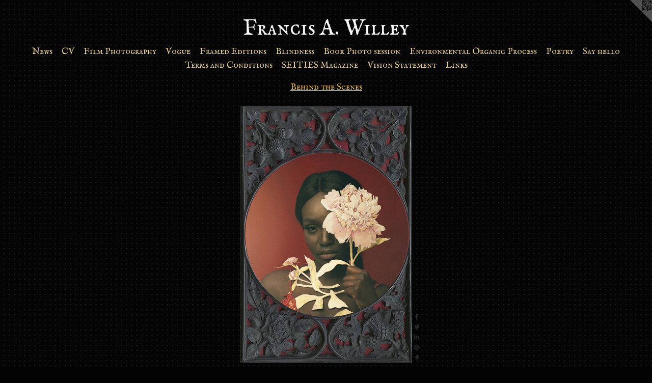

--- FILE ---
content_type: text/html;charset=utf-8
request_url: https://franciswilley.com/artwork/4583441-Oracles%20of%20nature%20%28Limited%20art%20book%29Pre-OrderPaperback%20edition.html
body_size: 5802
content:
<!doctype html><html class="no-js a-image mobile-title-align--center has-mobile-menu-icon--left l-simple p-artwork has-page-nav mobile-menu-align--center has-wall-text "><head><meta charset="utf-8" /><meta content="IE=edge" http-equiv="X-UA-Compatible" /><meta http-equiv="X-OPP-Site-Id" content="60633" /><meta http-equiv="X-OPP-Revision" content="9095" /><meta http-equiv="X-OPP-Locke-Environment" content="production" /><meta http-equiv="X-OPP-Locke-Release" content="v0.0.141" /><title>Francis A. Willey</title><link rel="canonical" href="https://franciswilley.com/artwork/4583441-Oracles%20of%20nature%20%28Limited%20art%20book%29Pre-OrderPaperback%20edition.html" /><meta content="website" property="og:type" /><meta property="og:url" content="https://franciswilley.com/artwork/4583441-Oracles%20of%20nature%20%28Limited%20art%20book%29Pre-OrderPaperback%20edition.html" /><meta property="og:title" content="Oracles of nature 
(Limited art book)
Pre-Order
Paperback edition" /><meta content="width=device-width, initial-scale=1" name="viewport" /><link type="text/css" rel="stylesheet" href="//cdnjs.cloudflare.com/ajax/libs/normalize/3.0.2/normalize.min.css" /><link type="text/css" rel="stylesheet" media="only all" href="//maxcdn.bootstrapcdn.com/font-awesome/4.3.0/css/font-awesome.min.css" /><link type="text/css" rel="stylesheet" media="not all and (min-device-width: 600px) and (min-device-height: 600px)" href="/release/locke/production/v0.0.141/css/small.css" /><link type="text/css" rel="stylesheet" media="only all and (min-device-width: 600px) and (min-device-height: 600px)" href="/release/locke/production/v0.0.141/css/large-simple.css" /><link type="text/css" rel="stylesheet" media="not all and (min-device-width: 600px) and (min-device-height: 600px)" href="/r17648791520000009095/css/small-site.css" /><link type="text/css" rel="stylesheet" media="only all and (min-device-width: 600px) and (min-device-height: 600px)" href="/r17648791520000009095/css/large-site.css" /><link type="text/css" rel="stylesheet" media="only all and (min-device-width: 600px) and (min-device-height: 600px)" href="//fonts.googleapis.com/css?family=IM+Fell+English+SC" /><link type="text/css" rel="stylesheet" media="not all and (min-device-width: 600px) and (min-device-height: 600px)" href="//fonts.googleapis.com/css?family=IM+Fell+English+SC&amp;text=MENUHomewsCVFil%20PhtgrapyudnBkvOcSTIzLA.W" /><script>window.OPP = window.OPP || {};
OPP.modernMQ = 'only all';
OPP.smallMQ = 'not all and (min-device-width: 600px) and (min-device-height: 600px)';
OPP.largeMQ = 'only all and (min-device-width: 600px) and (min-device-height: 600px)';
OPP.downURI = '/x/6/3/3/60633/.down';
OPP.gracePeriodURI = '/x/6/3/3/60633/.grace_period';
OPP.imgL = function (img) {
  !window.lazySizes && img.onerror();
};
OPP.imgE = function (img) {
  img.onerror = img.onload = null;
  img.src = img.getAttribute('data-src');
  //img.srcset = img.getAttribute('data-srcset');
};</script><script src="/release/locke/production/v0.0.141/js/modernizr.js"></script><script src="/release/locke/production/v0.0.141/js/masonry.js"></script><script src="/release/locke/production/v0.0.141/js/respimage.js"></script><script src="/release/locke/production/v0.0.141/js/ls.aspectratio.js"></script><script src="/release/locke/production/v0.0.141/js/lazysizes.js"></script><script src="/release/locke/production/v0.0.141/js/large.js"></script><script src="/release/locke/production/v0.0.141/js/hammer.js"></script><script>if (!Modernizr.mq('only all')) { document.write('<link type="text/css" rel="stylesheet" href="/release/locke/production/v0.0.141/css/minimal.css">') }</script><style>.media-max-width {
  display: block;
}

@media (min-height: 2571px) {

  .media-max-width {
    max-width: 1200.0px;
  }

}

@media (max-height: 2571px) {

  .media-max-width {
    max-width: 46.66666666666667vh;
  }

}</style><!-- Global Site Tag (gtag.js) - Google Analytics --><script async="" src="https://www.googletagmanager.com/gtag/js?id=UA-109129730-2"></script><script>window.dataLayer = window.dataLayer || [];function gtag(){dataLayer.push(arguments)};gtag('js', new Date());gtag('config', 'UA-109129730-2');</script></head><body><a class=" logo hidden--small" href="http://otherpeoplespixels.com/ref/franciswilley.com" title="Website by OtherPeoplesPixels" target="_blank"></a><header id="header"><a class=" site-title" href="/home.html"><span class=" site-title-text u-break-word">Francis A. Willey</span><div class=" site-title-media"></div></a><a id="mobile-menu-icon" class="mobile-menu-icon hidden--no-js hidden--large"><svg viewBox="0 0 21 16" width="21" height="16" fill="currentColor"><rect x="0" y="0" width="21" height="2" rx="0"></rect><rect x="0" y="7" width="21" height="2" rx="0"></rect><rect x="0" y="14" width="21" height="2" rx="0"></rect></svg></a></header><nav class=" hidden--large"><ul class=" site-nav"><li class="nav-item nav-home "><a class="nav-link " href="/home.html">Home</a></li><li class="nav-news nav-item "><a class="nav-link " href="/news.html">News</a></li><li class="d0 nav-divider hidden--small"></li><li class="nav-item nav-pdf1 "><a target="_blank" class="nav-link " href="//img-cache.oppcdn.com/fixed/60633/assets/EVDT__KOKhlWIvNW.pdf">CV</a></li><li class="d0 nav-divider hidden--small"></li><li class="nav-item expanded nav-museum "><a class="nav-link " href="/section/436118.html">Film Photography</a><ul><li class="nav-item expanded nav-museum "><a class="nav-link " href="/section/541890-Blindness%20and%20Ghost.html">Blindness and Ghost</a><ul><li class="nav-gallery nav-item "><a class="nav-link " href="/section/436121-Ghost.html">Ghost</a></li><li class="nav-gallery nav-item "><a class="nav-link " href="/section/457324-Blindness.html">Blindness</a></li><li class="nav-gallery nav-item "><a class="nav-link " href="/artwork/5408568-%20Longing%20of%20a%20Ghost.html">More Blindness and Ghost</a></li></ul></li><li class="nav-gallery nav-item expanded "><a class="selected nav-link " href="/section/457433-Behind%20the%20Scenes.html">Behind the Scenes</a></li><li class="nav-gallery nav-item expanded "><a class="nav-link " href="/section/477258-Neopictorialist.html">Neopictorialist</a></li><li class="nav-gallery nav-item expanded "><a class="nav-link " href="/section/467190-The%20Prevailing%20muse.html">The Prevailing muse</a></li><li class="nav-gallery nav-item expanded "><a class="nav-link " href="/section/449921-Oracles%20of%20Nature.html">Oracles of Nature</a></li><li class="nav-gallery nav-item expanded "><a class="nav-link " href="/artwork/5439416-Paris%20sessions.html">Paris sessions</a></li><li class="nav-gallery nav-item expanded "><a class="nav-link " href="/section/484068-This%20fragile%20world.html">This fragile world</a></li><li class="nav-gallery nav-item expanded "><a class="nav-link " href="/section/436122-Mythos.html">Mythos</a></li><li class="nav-gallery nav-item expanded "><a class="nav-link " href="/artwork/5416605-Goddess%20of%20the%20frame%20burn.html">Goddess of the frame burn</a></li><li class="nav-gallery nav-item expanded "><a class="nav-link " href="/section/450633-Dreamscapes.html">Dreamscapes</a></li><li class="nav-gallery nav-item expanded "><a class="nav-link " href="/section/530953-Destruction%20Era%20Fantasy.html">Destruction Era Fantasy</a></li><li class="nav-gallery nav-item expanded "><a class="nav-link " href="/section/439973-Afterlife.html">Afterlife</a></li><li class="nav-gallery nav-item expanded "><a class="nav-link " href="/section/440109-Ladies%20of%20the%20Grail.html">Ladies of the Grail</a></li><li class="nav-gallery nav-item expanded "><a class="nav-link " href="/section/530249-The%20Portraitist%28Brightsoul%29.html">The Portraitist (Brightsoul)</a></li><li class="nav-gallery nav-item expanded "><a class="nav-link " href="/section/536992-Palm%20Springs%20and%20other%20stories.html">Palm Springs and other stories</a></li><li class="nav-gallery nav-item expanded "><a class="nav-link " href="/artwork/4777063-Phoenix.html">Phoenix</a></li><li class="nav-gallery nav-item expanded "><a class="nav-link " href="/section/480013-Capillaries%20%28Self%20portraits%29.html">Capillaries</a></li><li class="nav-gallery nav-item expanded "><a class="nav-link " href="/section/530253-Terra%20Firma.html">Terra Firma</a></li><li class="nav-gallery nav-item expanded "><a class="nav-link " href="/artwork/5258946-II%e2%80%99PAIT%e2%80%99AAPIIYISINN%3a%20ART%20IN%20THE%20CONTEMPORARY%20AND%20ANCIENT%20BLACKFOOT%20WAY%20OF%20LIFE.html">II’PAIT’AAPIIYISINN: ART IN THE CONTEMPORARY AND ANCIENT BLACKFOOT WAY OF LIFE</a></li><li class="nav-gallery nav-item expanded "><a class="nav-link " href="/section/504429-MUSICIANS%20%2f%20ARTISTS.html">Musicians / Artists</a></li><li class="nav-gallery nav-item expanded "><a class="nav-link " href="/section/448136-Self%20portraits%20.html">Self Portraits</a></li><li class="nav-gallery nav-item expanded "><a class="nav-link " href="/section/536529-Ghost%20and%20Afterlife%20Book.html">Fine art book pre-order</a></li><li class="nav-gallery nav-item expanded "><a class="nav-link " href="/section/472391-Homages.html">Homages </a></li><li class="nav-gallery nav-item expanded "><a class="nav-link " href="/section/457414-Blindness%20memes.html">Blindness memes</a></li><li class="nav-gallery nav-item expanded "><a class="nav-link " href="/artwork/5403330-A%20cinematic%20version%20of%20my%20friends.html">Framed Works</a></li><li class="nav-gallery nav-item expanded "><a class="nav-link " href="/section/524480-Available%20editions%20.html">Available editions </a></li><li class="nav-gallery nav-item expanded "><a class="nav-link " href="/section/541620-Prayer%20for%20a%20bird.html">Prayer for a bird (pre-order)</a></li><li class="nav-gallery nav-item expanded "><a class="nav-link " href="/artwork/5305912-Paul%20Tronson.html">Alchemists</a></li><li class="nav-gallery nav-item expanded "><a class="nav-link " href="/section/536940-Sylph.html">Sylph</a></li><li class="nav-gallery nav-item expanded "><a class="nav-link " href="/section/505209-Ladies%20of%20the%20Royal%20Court.html">Ladies of the court</a></li><li class="nav-gallery nav-item expanded "><a class="nav-link " href="/section/532446-The%20Elegant%20Daggers.html">The Elegant Daggers</a></li><li class="nav-gallery nav-item expanded "><a class="nav-link " href="/section/468616-InclusionistsInfinite%20Identity.html">Inclusionists</a></li><li class="nav-gallery nav-item expanded "><a class="nav-link " href="/section/506045-Wayfarer.html">Wayfarer</a></li><li class="nav-gallery nav-item expanded "><a class="nav-link " href="/section/462518-Solo%20Piano.html">Piano</a></li><li class="nav-gallery nav-item expanded "><a class="nav-link " href="/section/452491-Fashion.html">Fashion</a></li><li class="nav-gallery nav-item expanded "><a class="nav-link " href="/section/515941-Streets.html">Streets</a></li><li class="nav-gallery nav-item expanded "><a class="nav-link " href="/artwork/4532174-Deposit%20for%20photo%20session.html">Book a photo session</a></li><li class="nav-gallery nav-item expanded "><a class="nav-link " href="/section/463135-People.html">People</a></li><li class="nav-gallery nav-item expanded "><a class="nav-link " href="/section/504692-Early%20Work%201992-2003.html">Early Work 1992-2003</a></li><li class="nav-gallery nav-item expanded "><a class="nav-link " href="/section/463218-Aura%20Flora1994-2019.html">Aura Flora 1994-2019</a></li><li class="nav-gallery nav-item expanded "><a class="nav-link " href="/section/477600-Available%20editions.html">Available editions</a></li><li class="nav-gallery nav-item expanded "><a class="nav-link " href="/section/474005-Paramour%20and%20the%20Metamorphosis.html">Paramour and the Metamorphosis</a></li><li class="nav-gallery nav-item expanded "><a class="nav-link " href="/artwork/4519040-City%20Dog.html">City Dog</a></li><li class="nav-gallery nav-item expanded "><a class="nav-link " href="/section/457410-Art%20appropriation.html">Art appropriation</a></li><li class="nav-gallery nav-item expanded "><a class="nav-link " href="/section/513873-ManyeyesCity.html">Manyeyescity</a></li><li class="nav-gallery nav-item expanded "><a class="nav-link " href="/artwork/4385255-Bar%20poster.html">Atelier salon romantique</a></li><li class="nav-gallery nav-item expanded "><a class="nav-link " href="/section/455624-Starland.html">Starland</a></li><li class="nav-gallery nav-item expanded "><a class="nav-link " href="/section/448288-Poetry.html">Poetry</a></li><li class="nav-gallery nav-item expanded "><a class="nav-link " href="/section/436139-The%20Stimulant%20.html">The Stimulant </a></li><li class="nav-gallery nav-item expanded "><a class="nav-link " href="/artwork/4410670-Join%20my%20mailing%20list.html">Mailing list</a></li><li class="nav-gallery nav-item expanded "><a class="nav-link " href="/artwork/5438968-Paris%20sessions.html">More Film Photography</a></li></ul></li><li class="d0 nav-divider hidden--small"></li><li class="nav-item nav-outside5 "><a target="_blank" class="nav-link " href="https://www.vogue.com/photovogue/photographers/23792">Vogue</a></li><li class="d0 nav-divider hidden--small"></li><li class="nav-outside4 nav-item "><a class="nav-link " href="/section/524480-Available%20editions%20.html">Framed Editions</a></li><li class="d0 nav-divider hidden--small"></li><li class="nav-flex2 nav-item "><a class="nav-link " href="/page/2-Blindness.html">Blindness</a></li><li class="nav-item nav-outside0 "><a class="nav-link " href="/artwork/4532174-Deposit-for-photo-session.html">Book Photo session</a></li><li class="d0 nav-divider hidden--small"></li><li class="nav-outside1 nav-item "><a target="_blank" class="nav-link " href="https://www.pressreader.com/canada/photoed-magazine/20210908/281509344286513">Environmental Organic Process</a></li><li class="d0 nav-divider hidden--small"></li><li class="nav-item nav-outside2 "><a class="nav-link " href="/section/448288-POETRY.html">Poetry</a></li><li class="nav-item nav-contact "><a class="nav-link " href="/contact.html">Say hello</a></li><li class="d0 nav-divider hidden--small"></li><li class="nav-pdf3 nav-item "><a target="_blank" class="nav-link " href="//img-cache.oppcdn.com/fixed/60633/assets/3nOneJ2oPeLs8ksJ.pdf">Terms and Conditions</a></li><li class="nav-outside3 nav-item "><a target="_blank" class="nav-link " href="https://www.instagram.com/seities/">SEITIES Magazine</a></li><li class="nav-item nav-pdf2 "><a target="_blank" class="nav-link " href="//img-cache.oppcdn.com/fixed/60633/assets/hfPF5vt223NdgtYa.pdf">Vision Statement</a></li><li class="nav-links nav-item "><a class="nav-link " href="/links.html">Links</a></li></ul></nav><div class=" content"><nav class=" hidden--small" id="nav"><header><a class=" site-title" href="/home.html"><span class=" site-title-text u-break-word">Francis A. Willey</span><div class=" site-title-media"></div></a></header><ul class=" site-nav"><li class="nav-item nav-home "><a class="nav-link " href="/home.html">Home</a></li><li class="nav-news nav-item "><a class="nav-link " href="/news.html">News</a></li><li class="d0 nav-divider hidden--small"></li><li class="nav-item nav-pdf1 "><a target="_blank" class="nav-link " href="//img-cache.oppcdn.com/fixed/60633/assets/EVDT__KOKhlWIvNW.pdf">CV</a></li><li class="d0 nav-divider hidden--small"></li><li class="nav-item expanded nav-museum "><a class="nav-link " href="/section/436118.html">Film Photography</a><ul><li class="nav-item expanded nav-museum "><a class="nav-link " href="/section/541890-Blindness%20and%20Ghost.html">Blindness and Ghost</a><ul><li class="nav-gallery nav-item "><a class="nav-link " href="/section/436121-Ghost.html">Ghost</a></li><li class="nav-gallery nav-item "><a class="nav-link " href="/section/457324-Blindness.html">Blindness</a></li><li class="nav-gallery nav-item "><a class="nav-link " href="/artwork/5408568-%20Longing%20of%20a%20Ghost.html">More Blindness and Ghost</a></li></ul></li><li class="nav-gallery nav-item expanded "><a class="selected nav-link " href="/section/457433-Behind%20the%20Scenes.html">Behind the Scenes</a></li><li class="nav-gallery nav-item expanded "><a class="nav-link " href="/section/477258-Neopictorialist.html">Neopictorialist</a></li><li class="nav-gallery nav-item expanded "><a class="nav-link " href="/section/467190-The%20Prevailing%20muse.html">The Prevailing muse</a></li><li class="nav-gallery nav-item expanded "><a class="nav-link " href="/section/449921-Oracles%20of%20Nature.html">Oracles of Nature</a></li><li class="nav-gallery nav-item expanded "><a class="nav-link " href="/artwork/5439416-Paris%20sessions.html">Paris sessions</a></li><li class="nav-gallery nav-item expanded "><a class="nav-link " href="/section/484068-This%20fragile%20world.html">This fragile world</a></li><li class="nav-gallery nav-item expanded "><a class="nav-link " href="/section/436122-Mythos.html">Mythos</a></li><li class="nav-gallery nav-item expanded "><a class="nav-link " href="/artwork/5416605-Goddess%20of%20the%20frame%20burn.html">Goddess of the frame burn</a></li><li class="nav-gallery nav-item expanded "><a class="nav-link " href="/section/450633-Dreamscapes.html">Dreamscapes</a></li><li class="nav-gallery nav-item expanded "><a class="nav-link " href="/section/530953-Destruction%20Era%20Fantasy.html">Destruction Era Fantasy</a></li><li class="nav-gallery nav-item expanded "><a class="nav-link " href="/section/439973-Afterlife.html">Afterlife</a></li><li class="nav-gallery nav-item expanded "><a class="nav-link " href="/section/440109-Ladies%20of%20the%20Grail.html">Ladies of the Grail</a></li><li class="nav-gallery nav-item expanded "><a class="nav-link " href="/section/530249-The%20Portraitist%28Brightsoul%29.html">The Portraitist (Brightsoul)</a></li><li class="nav-gallery nav-item expanded "><a class="nav-link " href="/section/536992-Palm%20Springs%20and%20other%20stories.html">Palm Springs and other stories</a></li><li class="nav-gallery nav-item expanded "><a class="nav-link " href="/artwork/4777063-Phoenix.html">Phoenix</a></li><li class="nav-gallery nav-item expanded "><a class="nav-link " href="/section/480013-Capillaries%20%28Self%20portraits%29.html">Capillaries</a></li><li class="nav-gallery nav-item expanded "><a class="nav-link " href="/section/530253-Terra%20Firma.html">Terra Firma</a></li><li class="nav-gallery nav-item expanded "><a class="nav-link " href="/artwork/5258946-II%e2%80%99PAIT%e2%80%99AAPIIYISINN%3a%20ART%20IN%20THE%20CONTEMPORARY%20AND%20ANCIENT%20BLACKFOOT%20WAY%20OF%20LIFE.html">II’PAIT’AAPIIYISINN: ART IN THE CONTEMPORARY AND ANCIENT BLACKFOOT WAY OF LIFE</a></li><li class="nav-gallery nav-item expanded "><a class="nav-link " href="/section/504429-MUSICIANS%20%2f%20ARTISTS.html">Musicians / Artists</a></li><li class="nav-gallery nav-item expanded "><a class="nav-link " href="/section/448136-Self%20portraits%20.html">Self Portraits</a></li><li class="nav-gallery nav-item expanded "><a class="nav-link " href="/section/536529-Ghost%20and%20Afterlife%20Book.html">Fine art book pre-order</a></li><li class="nav-gallery nav-item expanded "><a class="nav-link " href="/section/472391-Homages.html">Homages </a></li><li class="nav-gallery nav-item expanded "><a class="nav-link " href="/section/457414-Blindness%20memes.html">Blindness memes</a></li><li class="nav-gallery nav-item expanded "><a class="nav-link " href="/artwork/5403330-A%20cinematic%20version%20of%20my%20friends.html">Framed Works</a></li><li class="nav-gallery nav-item expanded "><a class="nav-link " href="/section/524480-Available%20editions%20.html">Available editions </a></li><li class="nav-gallery nav-item expanded "><a class="nav-link " href="/section/541620-Prayer%20for%20a%20bird.html">Prayer for a bird (pre-order)</a></li><li class="nav-gallery nav-item expanded "><a class="nav-link " href="/artwork/5305912-Paul%20Tronson.html">Alchemists</a></li><li class="nav-gallery nav-item expanded "><a class="nav-link " href="/section/536940-Sylph.html">Sylph</a></li><li class="nav-gallery nav-item expanded "><a class="nav-link " href="/section/505209-Ladies%20of%20the%20Royal%20Court.html">Ladies of the court</a></li><li class="nav-gallery nav-item expanded "><a class="nav-link " href="/section/532446-The%20Elegant%20Daggers.html">The Elegant Daggers</a></li><li class="nav-gallery nav-item expanded "><a class="nav-link " href="/section/468616-InclusionistsInfinite%20Identity.html">Inclusionists</a></li><li class="nav-gallery nav-item expanded "><a class="nav-link " href="/section/506045-Wayfarer.html">Wayfarer</a></li><li class="nav-gallery nav-item expanded "><a class="nav-link " href="/section/462518-Solo%20Piano.html">Piano</a></li><li class="nav-gallery nav-item expanded "><a class="nav-link " href="/section/452491-Fashion.html">Fashion</a></li><li class="nav-gallery nav-item expanded "><a class="nav-link " href="/section/515941-Streets.html">Streets</a></li><li class="nav-gallery nav-item expanded "><a class="nav-link " href="/artwork/4532174-Deposit%20for%20photo%20session.html">Book a photo session</a></li><li class="nav-gallery nav-item expanded "><a class="nav-link " href="/section/463135-People.html">People</a></li><li class="nav-gallery nav-item expanded "><a class="nav-link " href="/section/504692-Early%20Work%201992-2003.html">Early Work 1992-2003</a></li><li class="nav-gallery nav-item expanded "><a class="nav-link " href="/section/463218-Aura%20Flora1994-2019.html">Aura Flora 1994-2019</a></li><li class="nav-gallery nav-item expanded "><a class="nav-link " href="/section/477600-Available%20editions.html">Available editions</a></li><li class="nav-gallery nav-item expanded "><a class="nav-link " href="/section/474005-Paramour%20and%20the%20Metamorphosis.html">Paramour and the Metamorphosis</a></li><li class="nav-gallery nav-item expanded "><a class="nav-link " href="/artwork/4519040-City%20Dog.html">City Dog</a></li><li class="nav-gallery nav-item expanded "><a class="nav-link " href="/section/457410-Art%20appropriation.html">Art appropriation</a></li><li class="nav-gallery nav-item expanded "><a class="nav-link " href="/section/513873-ManyeyesCity.html">Manyeyescity</a></li><li class="nav-gallery nav-item expanded "><a class="nav-link " href="/artwork/4385255-Bar%20poster.html">Atelier salon romantique</a></li><li class="nav-gallery nav-item expanded "><a class="nav-link " href="/section/455624-Starland.html">Starland</a></li><li class="nav-gallery nav-item expanded "><a class="nav-link " href="/section/448288-Poetry.html">Poetry</a></li><li class="nav-gallery nav-item expanded "><a class="nav-link " href="/section/436139-The%20Stimulant%20.html">The Stimulant </a></li><li class="nav-gallery nav-item expanded "><a class="nav-link " href="/artwork/4410670-Join%20my%20mailing%20list.html">Mailing list</a></li><li class="nav-gallery nav-item expanded "><a class="nav-link " href="/artwork/5438968-Paris%20sessions.html">More Film Photography</a></li></ul></li><li class="d0 nav-divider hidden--small"></li><li class="nav-item nav-outside5 "><a target="_blank" class="nav-link " href="https://www.vogue.com/photovogue/photographers/23792">Vogue</a></li><li class="d0 nav-divider hidden--small"></li><li class="nav-outside4 nav-item "><a class="nav-link " href="/section/524480-Available%20editions%20.html">Framed Editions</a></li><li class="d0 nav-divider hidden--small"></li><li class="nav-flex2 nav-item "><a class="nav-link " href="/page/2-Blindness.html">Blindness</a></li><li class="nav-item nav-outside0 "><a class="nav-link " href="/artwork/4532174-Deposit-for-photo-session.html">Book Photo session</a></li><li class="d0 nav-divider hidden--small"></li><li class="nav-outside1 nav-item "><a target="_blank" class="nav-link " href="https://www.pressreader.com/canada/photoed-magazine/20210908/281509344286513">Environmental Organic Process</a></li><li class="d0 nav-divider hidden--small"></li><li class="nav-item nav-outside2 "><a class="nav-link " href="/section/448288-POETRY.html">Poetry</a></li><li class="nav-item nav-contact "><a class="nav-link " href="/contact.html">Say hello</a></li><li class="d0 nav-divider hidden--small"></li><li class="nav-pdf3 nav-item "><a target="_blank" class="nav-link " href="//img-cache.oppcdn.com/fixed/60633/assets/3nOneJ2oPeLs8ksJ.pdf">Terms and Conditions</a></li><li class="nav-outside3 nav-item "><a target="_blank" class="nav-link " href="https://www.instagram.com/seities/">SEITIES Magazine</a></li><li class="nav-item nav-pdf2 "><a target="_blank" class="nav-link " href="//img-cache.oppcdn.com/fixed/60633/assets/hfPF5vt223NdgtYa.pdf">Vision Statement</a></li><li class="nav-links nav-item "><a class="nav-link " href="/links.html">Links</a></li></ul><footer><div class=" copyright">© Francis A. Willey</div><div class=" credit"><a href="http://otherpeoplespixels.com/ref/franciswilley.com" target="_blank">Website by OtherPeoplesPixels</a></div></footer></nav><main id="main"><div class=" page clearfix media-max-width"><h1 class="parent-title title"><a href="/section/436118.html" class="root title-segment hidden--small">Film Photography</a><span class=" title-sep hidden--small"> &gt; </span><a class=" title-segment" href="/section/457433-Behind%20the%20Scenes.html">Behind the Scenes</a></h1><div class=" media-and-info"><div class=" page-media-wrapper media"><a class=" page-media" title="Oracles of nature 
(Limited art book)
Pre-Order
Paperback edition" href="/artwork/4620654-Fragments%20of%20french.html" id="media"><img data-aspectratio="1200/1800" class="u-img " alt="Oracles of nature  (Limited art book) Paperback edition" src="//img-cache.oppcdn.com/fixed/60633/assets/Thf9eG59GADSsxGj.jpg" srcset="//img-cache.oppcdn.com/img/v1.0/s:60633/t:QkxBTksrVEVYVCtIRVJF/p:12/g:tl/o:2.5/a:50/q:90/1200x1800-Thf9eG59GADSsxGj.jpg/1200x1800/0947ff2aa98fa0590a922af49e1ae41f.jpg 1200w,
//img-cache.oppcdn.com/img/v1.0/s:60633/t:QkxBTksrVEVYVCtIRVJF/p:12/g:tl/o:2.5/a:50/q:90/984x4096-Thf9eG59GADSsxGj.jpg/984x1476/950b5d7c5bb94403bd3763803217ce36.jpg 984w,
//img-cache.oppcdn.com/img/v1.0/s:60633/t:QkxBTksrVEVYVCtIRVJF/p:12/g:tl/o:2.5/a:50/q:90/2520x1220-Thf9eG59GADSsxGj.jpg/813x1220/3ced2940e24b7a2fc623a28a1fbb0719.jpg 813w,
//img-cache.oppcdn.com/img/v1.0/s:60633/t:QkxBTksrVEVYVCtIRVJF/p:12/g:tl/o:2.5/a:50/q:90/640x4096-Thf9eG59GADSsxGj.jpg/640x960/7a373a02f471a5f0cfd4a64ea1495396.jpg 640w,
//img-cache.oppcdn.com/img/v1.0/s:60633/t:QkxBTksrVEVYVCtIRVJF/p:12/g:tl/o:2.5/a:50/q:90/1640x830-Thf9eG59GADSsxGj.jpg/553x830/61a2cb37774561e33ca41f8efa0fd104.jpg 553w,
//img-cache.oppcdn.com/img/v1.0/s:60633/t:QkxBTksrVEVYVCtIRVJF/p:12/g:tl/o:2.5/a:50/q:90/1400x720-Thf9eG59GADSsxGj.jpg/480x720/419c2813375b5ed0213d219e7fc7b51b.jpg 480w,
//img-cache.oppcdn.com/img/v1.0/s:60633/t:QkxBTksrVEVYVCtIRVJF/p:12/g:tl/o:2.5/a:50/q:90/984x588-Thf9eG59GADSsxGj.jpg/392x588/609a4e577a615ae753245df409389d7c.jpg 392w,
//img-cache.oppcdn.com/fixed/60633/assets/Thf9eG59GADSsxGj.jpg 320w" sizes="(max-device-width: 599px) 100vw,
(max-device-height: 599px) 100vw,
(max-width: 320px) 320px,
(max-height: 480px) 320px,
(max-width: 392px) 392px,
(max-height: 588px) 392px,
(max-width: 480px) 480px,
(max-height: 720px) 480px,
(max-width: 553px) 553px,
(max-height: 830px) 553px,
(max-width: 640px) 640px,
(max-height: 960px) 640px,
(max-width: 813px) 813px,
(max-height: 1220px) 813px,
(max-width: 984px) 984px,
(max-height: 1476px) 984px,
1200px" /></a><a class=" zoom-corner" style="display: none" id="zoom-corner"><span class=" zoom-icon fa fa-search-plus"></span></a><div class="share-buttons a2a_kit social-icons hidden--small" data-a2a-title="Oracles of nature 
(Limited art book)
Pre-Order
Paperback edition" data-a2a-url="https://franciswilley.com/artwork/4583441-Oracles%20of%20nature%20%28Limited%20art%20book%29Pre-OrderPaperback%20edition.html"><a class="u-img-link a2a_button_facebook share-button "><span class="facebook social-icon fa-facebook fa "></span></a><a class="u-img-link share-button a2a_button_twitter "><span class="twitter fa-twitter social-icon fa "></span></a><a class="u-img-link share-button a2a_button_linkedin "><span class="linkedin social-icon fa-linkedin fa "></span></a><a class="u-img-link a2a_button_pinterest share-button "><span class="fa-pinterest social-icon pinterest fa "></span></a><a target="_blank" class="u-img-link share-button a2a_dd " href="https://www.addtoany.com/share_save"><span class="social-icon share fa-plus fa "></span></a></div></div><div class=" info border-color"><div class=" wall-text border-color"><div class=" wt-item wt-title">Oracles of nature  <br />(Limited art book) <br />Pre-Order <br />Paperback edition</div><div class=" wt-item wt-media">Book</div><div class=" wt-item wt-dimensions">5x8</div><div class=" wt-item wt-date">2019</div><div class=" wt-item wt-price"><a class=" button" href="https://www.paypal.com/cgi-bin/webscr?amount=80.00&amp;bn=PP-BuyNowBF&amp;business=francisawilley%40gmail.com&amp;cancel_return=%2Fartwork%2F4583441-Oracles%2520of%2520nature%2520%2528Limited%2520art%2520book%2529Pre-OrderPaperback%2520edition.html&amp;charset=ISO&amp;cmd=_xclick&amp;currency_code=USD&amp;item_name=80.00&amp;item_number=Oracles%20of%20nature%20%0A%28Limited%20art%20book%29%0APre-Order%0APaperback%20edition&amp;return=%2Fartwork%2F4583441-Oracles%2520of%2520nature%2520%2528Limited%2520art%2520book%2529Pre-OrderPaperback%2520edition.html" rel="nofollow">$80</a></div></div><div class=" page-nav hidden--small border-color clearfix"><a class=" prev" id="artwork-prev" href="/artwork/4797388-3rd%20prize%20in%20Paris.html">&lt; <span class=" m-hover-show">previous</span></a> <a class=" next" id="artwork-next" href="/artwork/4620654-Fragments%20of%20french.html"><span class=" m-hover-show">next</span> &gt;</a></div></div></div><div class="description description-2 wordy t-multi-column u-columns-1 u-break-word border-color hr-before--small"><p>Edition of 50 <br clear="none" />'Oracles of nature' <br clear="none" />Photo book paperback <br clear="none" />Travel companion <br clear="none" />(Includes shipping worldwide)</p><p>50 photographs from the 'Oracles of nature' Series <br clear="none" />35mm film photography and poetry. <br clear="none" /> <br clear="none" /> <br clear="none" />C/W signed 'Peony of Destiny' photographic print. <br clear="none" /> <br clear="none" /> <br clear="none" />Ships November 12th 2019 <br clear="none" /> <br clear="none" /> <br clear="none" /> <br clear="none" /> <br clear="none" /> <br clear="none" /></p></div><div class="share-buttons a2a_kit social-icons hidden--large" data-a2a-title="Oracles of nature 
(Limited art book)
Pre-Order
Paperback edition" data-a2a-url="https://franciswilley.com/artwork/4583441-Oracles%20of%20nature%20%28Limited%20art%20book%29Pre-OrderPaperback%20edition.html"><a class="u-img-link a2a_button_facebook share-button "><span class="facebook social-icon fa-facebook fa "></span></a><a class="u-img-link share-button a2a_button_twitter "><span class="twitter fa-twitter social-icon fa "></span></a><a class="u-img-link share-button a2a_button_linkedin "><span class="linkedin social-icon fa-linkedin fa "></span></a><a class="u-img-link a2a_button_pinterest share-button "><span class="fa-pinterest social-icon pinterest fa "></span></a><a target="_blank" class="u-img-link share-button a2a_dd " href="https://www.addtoany.com/share_save"><span class="social-icon share fa-plus fa "></span></a></div></div></main></div><footer><div class=" copyright">© Francis A. Willey</div><div class=" credit"><a href="http://otherpeoplespixels.com/ref/franciswilley.com" target="_blank">Website by OtherPeoplesPixels</a></div></footer><div class=" modal zoom-modal" style="display: none" id="zoom-modal"><style>@media (min-aspect-ratio: 2/3) {

  .zoom-media {
    width: auto;
    max-height: 1800px;
    height: 100%;
  }

}

@media (max-aspect-ratio: 2/3) {

  .zoom-media {
    height: auto;
    max-width: 1200px;
    width: 100%;
  }

}
@supports (object-fit: contain) {
  img.zoom-media {
    object-fit: contain;
    width: 100%;
    height: 100%;
    max-width: 1200px;
    max-height: 1800px;
  }
}</style><div class=" zoom-media-wrapper"><img onerror="OPP.imgE(this);" onload="OPP.imgL(this);" data-src="//img-cache.oppcdn.com/fixed/60633/assets/Thf9eG59GADSsxGj.jpg" data-srcset="//img-cache.oppcdn.com/img/v1.0/s:60633/t:QkxBTksrVEVYVCtIRVJF/p:12/g:tl/o:2.5/a:50/q:90/1200x1800-Thf9eG59GADSsxGj.jpg/1200x1800/0947ff2aa98fa0590a922af49e1ae41f.jpg 1200w,
//img-cache.oppcdn.com/img/v1.0/s:60633/t:QkxBTksrVEVYVCtIRVJF/p:12/g:tl/o:2.5/a:50/q:90/984x4096-Thf9eG59GADSsxGj.jpg/984x1476/950b5d7c5bb94403bd3763803217ce36.jpg 984w,
//img-cache.oppcdn.com/img/v1.0/s:60633/t:QkxBTksrVEVYVCtIRVJF/p:12/g:tl/o:2.5/a:50/q:90/2520x1220-Thf9eG59GADSsxGj.jpg/813x1220/3ced2940e24b7a2fc623a28a1fbb0719.jpg 813w,
//img-cache.oppcdn.com/img/v1.0/s:60633/t:QkxBTksrVEVYVCtIRVJF/p:12/g:tl/o:2.5/a:50/q:90/640x4096-Thf9eG59GADSsxGj.jpg/640x960/7a373a02f471a5f0cfd4a64ea1495396.jpg 640w,
//img-cache.oppcdn.com/img/v1.0/s:60633/t:QkxBTksrVEVYVCtIRVJF/p:12/g:tl/o:2.5/a:50/q:90/1640x830-Thf9eG59GADSsxGj.jpg/553x830/61a2cb37774561e33ca41f8efa0fd104.jpg 553w,
//img-cache.oppcdn.com/img/v1.0/s:60633/t:QkxBTksrVEVYVCtIRVJF/p:12/g:tl/o:2.5/a:50/q:90/1400x720-Thf9eG59GADSsxGj.jpg/480x720/419c2813375b5ed0213d219e7fc7b51b.jpg 480w,
//img-cache.oppcdn.com/img/v1.0/s:60633/t:QkxBTksrVEVYVCtIRVJF/p:12/g:tl/o:2.5/a:50/q:90/984x588-Thf9eG59GADSsxGj.jpg/392x588/609a4e577a615ae753245df409389d7c.jpg 392w,
//img-cache.oppcdn.com/fixed/60633/assets/Thf9eG59GADSsxGj.jpg 320w" data-sizes="(max-device-width: 599px) 100vw,
(max-device-height: 599px) 100vw,
(max-width: 320px) 320px,
(max-height: 480px) 320px,
(max-width: 392px) 392px,
(max-height: 588px) 392px,
(max-width: 480px) 480px,
(max-height: 720px) 480px,
(max-width: 553px) 553px,
(max-height: 830px) 553px,
(max-width: 640px) 640px,
(max-height: 960px) 640px,
(max-width: 813px) 813px,
(max-height: 1220px) 813px,
(max-width: 984px) 984px,
(max-height: 1476px) 984px,
1200px" class="zoom-media lazyload hidden--no-js " alt="Oracles of nature  (Limited art book) Paperback edition" /><noscript><img class="zoom-media " alt="Oracles of nature  (Limited art book) Paperback edition" src="//img-cache.oppcdn.com/fixed/60633/assets/Thf9eG59GADSsxGj.jpg" /></noscript></div></div><div class=" offline"></div><script src="/release/locke/production/v0.0.141/js/small.js"></script><script src="/release/locke/production/v0.0.141/js/artwork.js"></script><script>var a2a_config = a2a_config || {};a2a_config.prioritize = ['facebook','twitter','linkedin','googleplus','pinterest','instagram','tumblr','share'];a2a_config.onclick = 1;(function(){  var a = document.createElement('script');  a.type = 'text/javascript'; a.async = true;  a.src = '//static.addtoany.com/menu/page.js';  document.getElementsByTagName('head')[0].appendChild(a);})();</script><script>window.oppa=window.oppa||function(){(oppa.q=oppa.q||[]).push(arguments)};oppa('config','pathname','production/v0.0.141/60633');oppa('set','g','true');oppa('set','l','simple');oppa('set','p','artwork');oppa('set','a','image');oppa('rect','m','media','');oppa('send');</script><script async="" src="/release/locke/production/v0.0.141/js/analytics.js"></script><script src="https://otherpeoplespixels.com/static/enable-preview.js"></script></body></html>